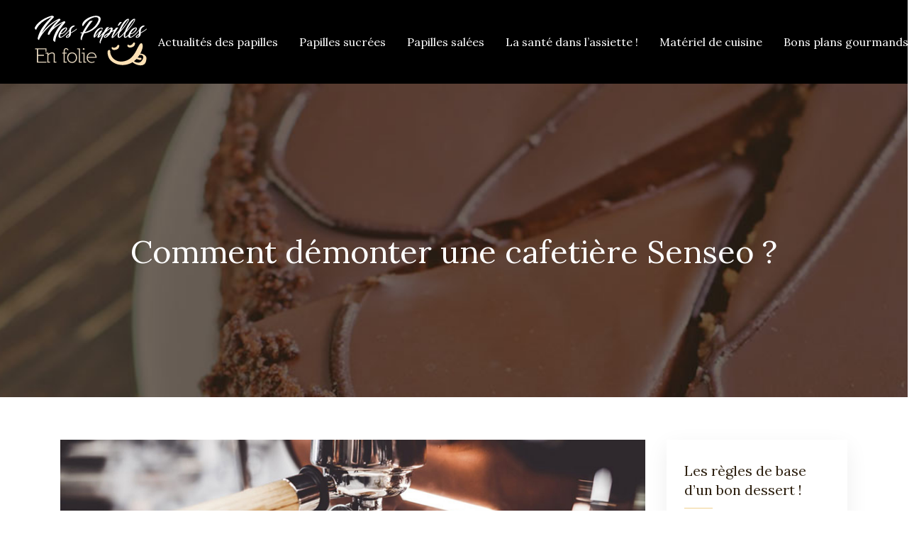

--- FILE ---
content_type: text/html; charset=UTF-8
request_url: https://www.mespapillesenfolie.fr/comment-demonter-une-cafetiere-senseo/
body_size: 8873
content:
<!DOCTYPE html>
<html>
<head lang="fr-FR">
<meta charset="UTF-8">
<meta name="viewport" content="width=device-width">
<link rel="shortcut icon" href="https://www.mespapillesenfolie.fr/wp-content/uploads/2018/06/favicon-mespapillesenfolie.fr_.png" /><link val="meat" ver="v 3.18.5" />
<meta name='robots' content='max-image-preview:large' />
<link rel='dns-prefetch' href='//stackpath.bootstrapcdn.com' />
<title>Comment ouvrir votre cafetière Senseo qui ne coule plus ?</title><meta name="description" content="Que vous ayez la meilleure cafetière Senseo ou une Senseo pas cher, la manière d’ouvrir l’appareil est identique. Vous pouvez ainsi voir la cause de la panne."><link rel="alternate" title="oEmbed (JSON)" type="application/json+oembed" href="https://www.mespapillesenfolie.fr/wp-json/oembed/1.0/embed?url=https%3A%2F%2Fwww.mespapillesenfolie.fr%2Fcomment-demonter-une-cafetiere-senseo%2F" />
<link rel="alternate" title="oEmbed (XML)" type="text/xml+oembed" href="https://www.mespapillesenfolie.fr/wp-json/oembed/1.0/embed?url=https%3A%2F%2Fwww.mespapillesenfolie.fr%2Fcomment-demonter-une-cafetiere-senseo%2F&#038;format=xml" />
<style id='wp-img-auto-sizes-contain-inline-css' type='text/css'>
img:is([sizes=auto i],[sizes^="auto," i]){contain-intrinsic-size:3000px 1500px}
/*# sourceURL=wp-img-auto-sizes-contain-inline-css */
</style>
<style id='wp-block-library-inline-css' type='text/css'>
:root{--wp-block-synced-color:#7a00df;--wp-block-synced-color--rgb:122,0,223;--wp-bound-block-color:var(--wp-block-synced-color);--wp-editor-canvas-background:#ddd;--wp-admin-theme-color:#007cba;--wp-admin-theme-color--rgb:0,124,186;--wp-admin-theme-color-darker-10:#006ba1;--wp-admin-theme-color-darker-10--rgb:0,107,160.5;--wp-admin-theme-color-darker-20:#005a87;--wp-admin-theme-color-darker-20--rgb:0,90,135;--wp-admin-border-width-focus:2px}@media (min-resolution:192dpi){:root{--wp-admin-border-width-focus:1.5px}}.wp-element-button{cursor:pointer}:root .has-very-light-gray-background-color{background-color:#eee}:root .has-very-dark-gray-background-color{background-color:#313131}:root .has-very-light-gray-color{color:#eee}:root .has-very-dark-gray-color{color:#313131}:root .has-vivid-green-cyan-to-vivid-cyan-blue-gradient-background{background:linear-gradient(135deg,#00d084,#0693e3)}:root .has-purple-crush-gradient-background{background:linear-gradient(135deg,#34e2e4,#4721fb 50%,#ab1dfe)}:root .has-hazy-dawn-gradient-background{background:linear-gradient(135deg,#faaca8,#dad0ec)}:root .has-subdued-olive-gradient-background{background:linear-gradient(135deg,#fafae1,#67a671)}:root .has-atomic-cream-gradient-background{background:linear-gradient(135deg,#fdd79a,#004a59)}:root .has-nightshade-gradient-background{background:linear-gradient(135deg,#330968,#31cdcf)}:root .has-midnight-gradient-background{background:linear-gradient(135deg,#020381,#2874fc)}:root{--wp--preset--font-size--normal:16px;--wp--preset--font-size--huge:42px}.has-regular-font-size{font-size:1em}.has-larger-font-size{font-size:2.625em}.has-normal-font-size{font-size:var(--wp--preset--font-size--normal)}.has-huge-font-size{font-size:var(--wp--preset--font-size--huge)}.has-text-align-center{text-align:center}.has-text-align-left{text-align:left}.has-text-align-right{text-align:right}.has-fit-text{white-space:nowrap!important}#end-resizable-editor-section{display:none}.aligncenter{clear:both}.items-justified-left{justify-content:flex-start}.items-justified-center{justify-content:center}.items-justified-right{justify-content:flex-end}.items-justified-space-between{justify-content:space-between}.screen-reader-text{border:0;clip-path:inset(50%);height:1px;margin:-1px;overflow:hidden;padding:0;position:absolute;width:1px;word-wrap:normal!important}.screen-reader-text:focus{background-color:#ddd;clip-path:none;color:#444;display:block;font-size:1em;height:auto;left:5px;line-height:normal;padding:15px 23px 14px;text-decoration:none;top:5px;width:auto;z-index:100000}html :where(.has-border-color){border-style:solid}html :where([style*=border-top-color]){border-top-style:solid}html :where([style*=border-right-color]){border-right-style:solid}html :where([style*=border-bottom-color]){border-bottom-style:solid}html :where([style*=border-left-color]){border-left-style:solid}html :where([style*=border-width]){border-style:solid}html :where([style*=border-top-width]){border-top-style:solid}html :where([style*=border-right-width]){border-right-style:solid}html :where([style*=border-bottom-width]){border-bottom-style:solid}html :where([style*=border-left-width]){border-left-style:solid}html :where(img[class*=wp-image-]){height:auto;max-width:100%}:where(figure){margin:0 0 1em}html :where(.is-position-sticky){--wp-admin--admin-bar--position-offset:var(--wp-admin--admin-bar--height,0px)}@media screen and (max-width:600px){html :where(.is-position-sticky){--wp-admin--admin-bar--position-offset:0px}}

/*# sourceURL=wp-block-library-inline-css */
</style><style id='global-styles-inline-css' type='text/css'>
:root{--wp--preset--aspect-ratio--square: 1;--wp--preset--aspect-ratio--4-3: 4/3;--wp--preset--aspect-ratio--3-4: 3/4;--wp--preset--aspect-ratio--3-2: 3/2;--wp--preset--aspect-ratio--2-3: 2/3;--wp--preset--aspect-ratio--16-9: 16/9;--wp--preset--aspect-ratio--9-16: 9/16;--wp--preset--color--black: #000000;--wp--preset--color--cyan-bluish-gray: #abb8c3;--wp--preset--color--white: #ffffff;--wp--preset--color--pale-pink: #f78da7;--wp--preset--color--vivid-red: #cf2e2e;--wp--preset--color--luminous-vivid-orange: #ff6900;--wp--preset--color--luminous-vivid-amber: #fcb900;--wp--preset--color--light-green-cyan: #7bdcb5;--wp--preset--color--vivid-green-cyan: #00d084;--wp--preset--color--pale-cyan-blue: #8ed1fc;--wp--preset--color--vivid-cyan-blue: #0693e3;--wp--preset--color--vivid-purple: #9b51e0;--wp--preset--gradient--vivid-cyan-blue-to-vivid-purple: linear-gradient(135deg,rgb(6,147,227) 0%,rgb(155,81,224) 100%);--wp--preset--gradient--light-green-cyan-to-vivid-green-cyan: linear-gradient(135deg,rgb(122,220,180) 0%,rgb(0,208,130) 100%);--wp--preset--gradient--luminous-vivid-amber-to-luminous-vivid-orange: linear-gradient(135deg,rgb(252,185,0) 0%,rgb(255,105,0) 100%);--wp--preset--gradient--luminous-vivid-orange-to-vivid-red: linear-gradient(135deg,rgb(255,105,0) 0%,rgb(207,46,46) 100%);--wp--preset--gradient--very-light-gray-to-cyan-bluish-gray: linear-gradient(135deg,rgb(238,238,238) 0%,rgb(169,184,195) 100%);--wp--preset--gradient--cool-to-warm-spectrum: linear-gradient(135deg,rgb(74,234,220) 0%,rgb(151,120,209) 20%,rgb(207,42,186) 40%,rgb(238,44,130) 60%,rgb(251,105,98) 80%,rgb(254,248,76) 100%);--wp--preset--gradient--blush-light-purple: linear-gradient(135deg,rgb(255,206,236) 0%,rgb(152,150,240) 100%);--wp--preset--gradient--blush-bordeaux: linear-gradient(135deg,rgb(254,205,165) 0%,rgb(254,45,45) 50%,rgb(107,0,62) 100%);--wp--preset--gradient--luminous-dusk: linear-gradient(135deg,rgb(255,203,112) 0%,rgb(199,81,192) 50%,rgb(65,88,208) 100%);--wp--preset--gradient--pale-ocean: linear-gradient(135deg,rgb(255,245,203) 0%,rgb(182,227,212) 50%,rgb(51,167,181) 100%);--wp--preset--gradient--electric-grass: linear-gradient(135deg,rgb(202,248,128) 0%,rgb(113,206,126) 100%);--wp--preset--gradient--midnight: linear-gradient(135deg,rgb(2,3,129) 0%,rgb(40,116,252) 100%);--wp--preset--font-size--small: 13px;--wp--preset--font-size--medium: 20px;--wp--preset--font-size--large: 36px;--wp--preset--font-size--x-large: 42px;--wp--preset--spacing--20: 0.44rem;--wp--preset--spacing--30: 0.67rem;--wp--preset--spacing--40: 1rem;--wp--preset--spacing--50: 1.5rem;--wp--preset--spacing--60: 2.25rem;--wp--preset--spacing--70: 3.38rem;--wp--preset--spacing--80: 5.06rem;--wp--preset--shadow--natural: 6px 6px 9px rgba(0, 0, 0, 0.2);--wp--preset--shadow--deep: 12px 12px 50px rgba(0, 0, 0, 0.4);--wp--preset--shadow--sharp: 6px 6px 0px rgba(0, 0, 0, 0.2);--wp--preset--shadow--outlined: 6px 6px 0px -3px rgb(255, 255, 255), 6px 6px rgb(0, 0, 0);--wp--preset--shadow--crisp: 6px 6px 0px rgb(0, 0, 0);}:where(.is-layout-flex){gap: 0.5em;}:where(.is-layout-grid){gap: 0.5em;}body .is-layout-flex{display: flex;}.is-layout-flex{flex-wrap: wrap;align-items: center;}.is-layout-flex > :is(*, div){margin: 0;}body .is-layout-grid{display: grid;}.is-layout-grid > :is(*, div){margin: 0;}:where(.wp-block-columns.is-layout-flex){gap: 2em;}:where(.wp-block-columns.is-layout-grid){gap: 2em;}:where(.wp-block-post-template.is-layout-flex){gap: 1.25em;}:where(.wp-block-post-template.is-layout-grid){gap: 1.25em;}.has-black-color{color: var(--wp--preset--color--black) !important;}.has-cyan-bluish-gray-color{color: var(--wp--preset--color--cyan-bluish-gray) !important;}.has-white-color{color: var(--wp--preset--color--white) !important;}.has-pale-pink-color{color: var(--wp--preset--color--pale-pink) !important;}.has-vivid-red-color{color: var(--wp--preset--color--vivid-red) !important;}.has-luminous-vivid-orange-color{color: var(--wp--preset--color--luminous-vivid-orange) !important;}.has-luminous-vivid-amber-color{color: var(--wp--preset--color--luminous-vivid-amber) !important;}.has-light-green-cyan-color{color: var(--wp--preset--color--light-green-cyan) !important;}.has-vivid-green-cyan-color{color: var(--wp--preset--color--vivid-green-cyan) !important;}.has-pale-cyan-blue-color{color: var(--wp--preset--color--pale-cyan-blue) !important;}.has-vivid-cyan-blue-color{color: var(--wp--preset--color--vivid-cyan-blue) !important;}.has-vivid-purple-color{color: var(--wp--preset--color--vivid-purple) !important;}.has-black-background-color{background-color: var(--wp--preset--color--black) !important;}.has-cyan-bluish-gray-background-color{background-color: var(--wp--preset--color--cyan-bluish-gray) !important;}.has-white-background-color{background-color: var(--wp--preset--color--white) !important;}.has-pale-pink-background-color{background-color: var(--wp--preset--color--pale-pink) !important;}.has-vivid-red-background-color{background-color: var(--wp--preset--color--vivid-red) !important;}.has-luminous-vivid-orange-background-color{background-color: var(--wp--preset--color--luminous-vivid-orange) !important;}.has-luminous-vivid-amber-background-color{background-color: var(--wp--preset--color--luminous-vivid-amber) !important;}.has-light-green-cyan-background-color{background-color: var(--wp--preset--color--light-green-cyan) !important;}.has-vivid-green-cyan-background-color{background-color: var(--wp--preset--color--vivid-green-cyan) !important;}.has-pale-cyan-blue-background-color{background-color: var(--wp--preset--color--pale-cyan-blue) !important;}.has-vivid-cyan-blue-background-color{background-color: var(--wp--preset--color--vivid-cyan-blue) !important;}.has-vivid-purple-background-color{background-color: var(--wp--preset--color--vivid-purple) !important;}.has-black-border-color{border-color: var(--wp--preset--color--black) !important;}.has-cyan-bluish-gray-border-color{border-color: var(--wp--preset--color--cyan-bluish-gray) !important;}.has-white-border-color{border-color: var(--wp--preset--color--white) !important;}.has-pale-pink-border-color{border-color: var(--wp--preset--color--pale-pink) !important;}.has-vivid-red-border-color{border-color: var(--wp--preset--color--vivid-red) !important;}.has-luminous-vivid-orange-border-color{border-color: var(--wp--preset--color--luminous-vivid-orange) !important;}.has-luminous-vivid-amber-border-color{border-color: var(--wp--preset--color--luminous-vivid-amber) !important;}.has-light-green-cyan-border-color{border-color: var(--wp--preset--color--light-green-cyan) !important;}.has-vivid-green-cyan-border-color{border-color: var(--wp--preset--color--vivid-green-cyan) !important;}.has-pale-cyan-blue-border-color{border-color: var(--wp--preset--color--pale-cyan-blue) !important;}.has-vivid-cyan-blue-border-color{border-color: var(--wp--preset--color--vivid-cyan-blue) !important;}.has-vivid-purple-border-color{border-color: var(--wp--preset--color--vivid-purple) !important;}.has-vivid-cyan-blue-to-vivid-purple-gradient-background{background: var(--wp--preset--gradient--vivid-cyan-blue-to-vivid-purple) !important;}.has-light-green-cyan-to-vivid-green-cyan-gradient-background{background: var(--wp--preset--gradient--light-green-cyan-to-vivid-green-cyan) !important;}.has-luminous-vivid-amber-to-luminous-vivid-orange-gradient-background{background: var(--wp--preset--gradient--luminous-vivid-amber-to-luminous-vivid-orange) !important;}.has-luminous-vivid-orange-to-vivid-red-gradient-background{background: var(--wp--preset--gradient--luminous-vivid-orange-to-vivid-red) !important;}.has-very-light-gray-to-cyan-bluish-gray-gradient-background{background: var(--wp--preset--gradient--very-light-gray-to-cyan-bluish-gray) !important;}.has-cool-to-warm-spectrum-gradient-background{background: var(--wp--preset--gradient--cool-to-warm-spectrum) !important;}.has-blush-light-purple-gradient-background{background: var(--wp--preset--gradient--blush-light-purple) !important;}.has-blush-bordeaux-gradient-background{background: var(--wp--preset--gradient--blush-bordeaux) !important;}.has-luminous-dusk-gradient-background{background: var(--wp--preset--gradient--luminous-dusk) !important;}.has-pale-ocean-gradient-background{background: var(--wp--preset--gradient--pale-ocean) !important;}.has-electric-grass-gradient-background{background: var(--wp--preset--gradient--electric-grass) !important;}.has-midnight-gradient-background{background: var(--wp--preset--gradient--midnight) !important;}.has-small-font-size{font-size: var(--wp--preset--font-size--small) !important;}.has-medium-font-size{font-size: var(--wp--preset--font-size--medium) !important;}.has-large-font-size{font-size: var(--wp--preset--font-size--large) !important;}.has-x-large-font-size{font-size: var(--wp--preset--font-size--x-large) !important;}
/*# sourceURL=global-styles-inline-css */
</style>

<style id='classic-theme-styles-inline-css' type='text/css'>
/*! This file is auto-generated */
.wp-block-button__link{color:#fff;background-color:#32373c;border-radius:9999px;box-shadow:none;text-decoration:none;padding:calc(.667em + 2px) calc(1.333em + 2px);font-size:1.125em}.wp-block-file__button{background:#32373c;color:#fff;text-decoration:none}
/*# sourceURL=/wp-includes/css/classic-themes.min.css */
</style>
<link rel='stylesheet' id='default-css' href='https://www.mespapillesenfolie.fr/wp-content/themes/factory-templates-3/style.css?ver=a7f898db9c91971f87bd4e6a082b6f75' type='text/css' media='all' />
<link rel='stylesheet' id='bootstrap4-css' href='https://www.mespapillesenfolie.fr/wp-content/themes/factory-templates-3/css/bootstrap4/bootstrap.min.css?ver=a7f898db9c91971f87bd4e6a082b6f75' type='text/css' media='all' />
<link rel='stylesheet' id='font-awesome-css' href='https://stackpath.bootstrapcdn.com/font-awesome/4.7.0/css/font-awesome.min.css?ver=a7f898db9c91971f87bd4e6a082b6f75' type='text/css' media='all' />
<link rel='stylesheet' id='aos-css' href='https://www.mespapillesenfolie.fr/wp-content/themes/factory-templates-3/css/aos.css?ver=a7f898db9c91971f87bd4e6a082b6f75' type='text/css' media='all' />
<link rel='stylesheet' id='global-css' href='https://www.mespapillesenfolie.fr/wp-content/themes/factory-templates-3/css/global.css?ver=a7f898db9c91971f87bd4e6a082b6f75' type='text/css' media='all' />
<link rel='stylesheet' id='style-css' href='https://www.mespapillesenfolie.fr/wp-content/themes/factory-templates-3/css/template.css?ver=a7f898db9c91971f87bd4e6a082b6f75' type='text/css' media='all' />
<script type="text/javascript" src="https://www.mespapillesenfolie.fr/wp-content/themes/factory-templates-3/js/jquery.min.js?ver=a7f898db9c91971f87bd4e6a082b6f75" id="jquery-js"></script>
<link rel="https://api.w.org/" href="https://www.mespapillesenfolie.fr/wp-json/" /><link rel="alternate" title="JSON" type="application/json" href="https://www.mespapillesenfolie.fr/wp-json/wp/v2/posts/1210" /><link rel="EditURI" type="application/rsd+xml" title="RSD" href="https://www.mespapillesenfolie.fr/xmlrpc.php?rsd" />
<link rel="canonical" href="https://www.mespapillesenfolie.fr/comment-demonter-une-cafetiere-senseo/" />
<link rel='shortlink' href='https://www.mespapillesenfolie.fr/?p=1210' />
<meta name="google-site-verification" content="lh1CIlfaFRDYCQXrhfMEUe4dqlZGCeM5ztScQTMLUdI" />
<meta name="google-site-verification" content="EICx94Hg9W7MbW6_Zv02S_eTi0UW1a6f4Wuvw-52mSA" /><style type="text/css">
  
.default_color_background,.menu-bars{background-color : #F12508 }
.default_color_text,a,h1 span,h2 span,h3 span,h4 span,h5 span,h6 span{color :#F12508 }
.navigation li a,.navigation li.disabled,.navigation li.active a,.owl-dots .owl-dot.active span,.owl-dots .owl-dot:hover span{background-color: #F12508;}
.block-spc{border-color:#F12508}
.default_color_border{border-color : #F12508 }
.fa-bars,.overlay-nav .close{color: #F12508;}
nav li a:after{background-color: #F12508;}
a{color : #F12508 }
a:hover{color : #f1d08f }
.archive h2 a{color :#2f2212}
.main-menu,.bottom-menu{background-color:transparent;}
.scrolling-down{background-color:#392b1ce6;}
@media (max-width: 1199px){.main-menu{background-color:#392b1c;}}
.sub-menu,.sliding-menu{background-color:#392b1c;}
.main-menu{box-shadow: none;-moz-box-shadow: none;-webkit-box-shadow: none;}
.main-menu{padding : 20px 0 }
.main-menu.scrolling-down{padding : 0 0 0 0!important; }
.main-menu.scrolling-down{-webkit-box-shadow: 0 2px 13px 0 rgba(0, 0, 0, .1);-moz-box-shadow: 0 2px 13px 0 rgba(0, 0, 0, .1);box-shadow: 0 2px 13px 0 rgba(0, 0, 0, .1);}   
nav li a{font-size:16px;}
nav li a{line-height:40px;}
nav li a{color:#fff!important;}
nav li:hover > a,.current-menu-item > a{color:#b99d66!important;}
.archive h1{color:#fff!important;}
.archive h1,.single h1{text-align:center!important;}
.single h1{color:#fff!important;}
.archive .readmore{background-color:#2f2212;}
.archive .readmore{color:#fff;}
.archive .readmore{padding:8px 20px;}
.subheader{padding:210px 0 170px}
footer{padding:80px 0 50px}
footer #back_to_top{background-color:#392b1c;}
footer #back_to_top i{color:#fff;}
footer #back_to_top {padding:6px 12px;}
.single h2{font-size:22px!important}    
.single h3{font-size:18px!important}    
.single h4{font-size:15px!important}    
.single h5{font-size:15px!important}    
.single h6{font-size:15px!important}    
@media(max-width: 1024px){.main-menu.scrolling-down{position: fixed !important;}}
.bloc2 {padding: 0 0 140px;}
.scrolling-down #logo img {width:auto;}
.blog-post-content p:first-of-type::first-letter { 
font-size: inherit;
    height: auto;
    line-height: inherit;
    padding: 0;
    width: auto;
    font-weight: inherit;
    margin-top: 0;
color:inherit;
    float: left;
margin: 0;
    text-align: left;
}
body:not(.home) .main-menu {
  background-color: rgba(0,0,0);
}
.single .post-data ul{padding: 0 0 0 15px;}
.single .blog-post-content{text-align:justify}
.single h2, .single h3, .single h4, .single h5, .single h6 {margin-top:15px;}
.single .blog-post-content img{padding:10px 0 15px;}
.nav-post-cat{padding-top:20px;}</style>
</head>
<body class="wp-singular post-template-default single single-post postid-1210 single-format-standard wp-theme-factory-templates-3 catid-18 " style="">	
<div class="normal-menu menu-to-right main-menu fixed-top">	
<div class="container-fluid pl-5 pr-5">

<nav class="navbar navbar-expand-xl pl-0 pr-0">

<a id="logo" href="https://www.mespapillesenfolie.fr">
<img class="logo-main" src="https://www.mespapillesenfolie.fr/wp-content/uploads/2018/06/logo-mespapillesenfolie.fr_-2.png" alt="logo">
</a>
	


<button class="navbar-toggler" type="button" data-toggle="collapse" data-target="#navbarsExample06" aria-controls="navbarsExample06" aria-expanded="false" aria-label="Toggle navigation">
<span class="navbar-toggler-icon">
<div class="menu_btn">	
<div class="menu-bars"></div>
<div class="menu-bars"></div>
<div class="menu-bars"></div>
</div>
</span>
</button> 
<div class="collapse navbar-collapse" id="navbarsExample06">
<ul id="main-menu" class="navbar-nav ml-auto"><li id="menu-item-152" class="menu-item menu-item-type-taxonomy menu-item-object-category"><a href="https://www.mespapillesenfolie.fr/actualites-des-papilles/">Actualités des papilles</a></li>
<li id="menu-item-153" class="menu-item menu-item-type-taxonomy menu-item-object-category"><a href="https://www.mespapillesenfolie.fr/papilles-sucrees/">Papilles sucrées</a></li>
<li id="menu-item-1072" class="menu-item menu-item-type-taxonomy menu-item-object-category"><a href="https://www.mespapillesenfolie.fr/papilles-salees/">Papilles salées</a></li>
<li id="menu-item-1074" class="menu-item menu-item-type-taxonomy menu-item-object-category"><a href="https://www.mespapillesenfolie.fr/sante-dans-lassiette/">La santé dans l&rsquo;assiette !</a></li>
<li id="menu-item-1024" class="menu-item menu-item-type-taxonomy menu-item-object-category current-post-ancestor current-menu-parent current-post-parent"><a href="https://www.mespapillesenfolie.fr/materiel-de-cuisine/">Matériel de cuisine</a></li>
<li id="menu-item-1060" class="menu-item menu-item-type-taxonomy menu-item-object-category"><a href="https://www.mespapillesenfolie.fr/bons-plans-gourmands/">Bons plans gourmands</a></li>
</ul></div>
</nav>
</div>
</div>
<div class="main">
	<div class="subheader" style="background-position:top;background-image:url(https://www.mespapillesenfolie.fr/wp-content/uploads/2018/06/img-cat-1.jpg);">
<div id="mask" style=""></div>	<div class="container"><h1 class="title">Comment démonter une cafetière Senseo ?</h1></div>
</div>
<div class="container">
<div class="row">
<div class="post-data col-md-9 col-lg-9 col-xs-12">
<div class="post-thumb text-center">
<img width="880" height="300" src="https://www.mespapillesenfolie.fr/wp-content/uploads/2020/06/une-cafetiere-senseo.jpg" class="attachment-post-large size-post-large wp-post-image" alt="Une cafetière Senseo" decoding="async" fetchpriority="high" srcset="https://www.mespapillesenfolie.fr/wp-content/uploads/2020/06/une-cafetiere-senseo.jpg 880w, https://www.mespapillesenfolie.fr/wp-content/uploads/2020/06/une-cafetiere-senseo-300x102.jpg 300w, https://www.mespapillesenfolie.fr/wp-content/uploads/2020/06/une-cafetiere-senseo-768x262.jpg 768w" sizes="(max-width: 880px) 100vw, 880px" /></div>
<div class="blog-post-content">
<p>Si vous avez un problème avec votre <strong>cafetière Senseo</strong>, il est nécessaire de l&rsquo;ouvrir pour vérifier, étape par étape, le circuit d&rsquo;eau et le circuit électrique. Vous constatez ainsi ce qui provoque la panne. Mais rassurez-vous, ce n&rsquo;est pas compliqué. Le problème est très souvent dû au calcaire qui empêche l&rsquo;eau de s&rsquo;écouler normalement.</p>
<h2>Le calcaire, le grand ennemi de votre machine à café</h2>
<p>Vous vouliez boire une bonne tasse de café et seulement quelques gouttes sortent de votre appareil, voire rien. Si vous habitez une région où l&rsquo;eau est dure, c&rsquo;est certainement le calcaire qui a provoqué cette panne.  Dans le top 5 des machines à dosettes les plus vendues que vous découvrez sur <a href="https://www.topcafetiere.fr/cafetiere-senseo/comparatif-cafetiere-senseo">topcafetiere.fr</a>, les <strong>meilleures Senseo</strong> sont dotées d&rsquo;un voyant lumineux. Quand il s&rsquo;allume, c&rsquo;est qu&rsquo;il est temps de détartrer la cafetière.</p>
<p>Si l&rsquo;eau a chauffé, le problème n&rsquo;est pas électrique. Attendez avant de soulever la tête de votre Senseo car la pression créée par la chaleur rend l&rsquo;ouverture difficile. Retirez alors la dosette et vérifiez si le tamis et le petit orifice du porte dosette ne sont pas obstrués par du calcaire ou du café. Enlevez ensuite ce support pour accéder à la pièce qui canalise l&rsquo;eau et nettoyez les orifices.</p>
<h2>Voyons maintenant ce qu&rsquo;il y a à l&rsquo;intérieur</h2>
<p>Si vous ne possédez pas une des <strong>meilleures cafetières Senseo</strong> avec voyant lumineux, le calcaire se dépose progressivement le long du circuit, empêchant le passage normal de l&rsquo;eau. Dans ce cas, vous allez devoir ouvrir votre cafetière. Retirez le réservoir d&rsquo;eau. Utilisez un tournevis pour déclipser la paroi à partir du haut. Dans le bas se trouve un premier filtre à nettoyer après avoir enlevé la durite qui conduit l&rsquo;eau du réservoir à la pompe.</p>
<p>Il y a une autre durite entre la pompe et la chaudière et une dernière entre la chaudière et le haut de l&rsquo;appareil. Pour enlever cette durite, vous devez ouvrir la tête de l&rsquo;appareil en insérant un petit tourne vis plat. Le serflex serrant l&rsquo;extrémité des durites peut être enlevé mais doit absolument être remis. Nettoyez, si nécessaire, les trous de la petite plaque par où sort l&rsquo;eau projetée sur la dosette.</p>
<h2>Vérifier le circuit électrique&#8230;ou non</h2>
<p>Maintenant que le circuit d&rsquo;eau est débarrassé du calcaire, il ne doit plus y avoir de problème. Si toutefois vous possédez un multimètre, vous pouvez vérifier les différentes pièces électriques de votre Senseo. Si l&rsquo;une d&rsquo;entre elles est défectueuse, cherchez la pièce qu&rsquo;il vous faut chez un revendeur de pièces détachées pour électroménager, tout se remplace.</p>
<p>Si malgré le détartrage votre appareil ne fonctionne pas, qu&rsquo;il n&rsquo;est plus sous garantie et que vous n&rsquo;y connaissez rien en électricité, c&rsquo;est peut-être le bon moment pour vous offrir la cafetière dont vous rêvez. Jetez un coup d’œil aux sites <strong>comparatifs Senseo</strong>. Vous découvrirez les nouveautés et trouverez la machine à café qui répond le mieux à vos envies ou celle dont le design s&rsquo;harmonise avec le décor de votre cuisine.</p>






<div class="row nav-post-cat"><div class="col-6"><a href="https://www.mespapillesenfolie.fr/epiphanie-d-ou-vient-la-tradition-de-la-feve-dans-la-galette-des-rois/"><i class="fa fa-arrow-left" aria-hidden="true"></i>Épiphanie : d’où vient la tradition de la fève dans la galette des rois?</a></div><div class="col-6"><a href="https://www.mespapillesenfolie.fr/acheter-de-l-emballage-alimentaire-et-de-la-vaisselle-jetable-en-ligne/"><i class="fa fa-arrow-left" aria-hidden="true"></i>Acheter de l&#8217;emballage alimentaire et de la vaisselle jetable en ligne</a></div></div>
	
</div>


</div>
<div class="col-md-3 col-xs-12 col-lg-3">
<div class="sidebar">
<div class="widget-area">
<div class="widget_sidebar"><div class="sidebar-widget">Les règles de base d&rsquo;un bon dessert !</div>			<div class="textwidget"><p>Lorsque vous mijotez des desserts, utilisez des produits frais. Ainsi, les fruits ne perdront pas leur saveur. Et si possible, optez pour des produits bios. Ensuite, respectez la quantité recommandée pour un dessert réussi et qui fait saliver les invités. Et surtout, ne négligez point la présentation. Vous pourrez par exemple sélectionner un fondant au chocolat, une salade de fruits, une mousse aux différents parfums, etc.</p>
</div>
		</div><div class="widget_sidebar"><div class="sidebar-widget">Idée repas et recette simple pour ne pas grossir</div>			<div class="textwidget"><p>Mangez sain et équilibré tout en évitant de prendre du poids. Voici quelques idées de repas peu calorique et rassasiant qui permettent de garder la ligne.</p>
</div>
		</div>



<style>
	.nav-post-cat .col-6 i{
		display: inline-block;
		position: absolute;
	}
	.nav-post-cat .col-6 a{
		position: relative;
	}
	.nav-post-cat .col-6:nth-child(1) a{
		padding-left: 18px;
		float: left;
	}
	.nav-post-cat .col-6:nth-child(1) i{
		left: 0;
	}
	.nav-post-cat .col-6:nth-child(2) a{
		padding-right: 18px;
		float: right;
	}
	.nav-post-cat .col-6:nth-child(2) i{
		transform: rotate(180deg);
		right: 0;
	}
	.nav-post-cat .col-6:nth-child(2){
		text-align: right;
	}
</style>




</div>
</div>
</div>
<script type="text/javascript">
$(document).ready(function() {
$( ".blog-post-content img" ).on( "click", function() {
var url_img = $(this).attr('src');
$('.img-fullscreen').html("<div><img src='"+url_img+"'></div>");
$('.img-fullscreen').fadeIn();
});
$('.img-fullscreen').on( "click", function() {
$(this).empty();
$('.img-fullscreen').hide();
});
});
</script>
</div>
  


</div>
</div>


<footer  style="">
<div class="container widgets">
<div class="row">
<div class="col-md-3 col-xs-12">
<div class="widget_footer"><div class="footer-widget">Word food !</div>			<div class="textwidget"><p>La cuisine ouvre de plus en plus ses frontières pour le plus grand plaisir de nos papilles, qui décidément, adorent voyager ! Sur le site mespapillesenfolie découvrez tous les secrets de la cuisine du monde entier : cuisine orientale, fusion, asiatique, tex mex, indienne, grecque, japonaise, coréenne, mexicaine&#8230;. Osez les mélanges de saveurs !</p>
</div>
		</div></div>
<div class="col-md-3 col-xs-12">
<div class="widget_footer"><div class="footer-widget">Cuisine gastronomique</div>			<div class="textwidget"><p>Les français se passionnent de plus en plus pour la cuisine dite « gastronomique »&#8230; Au programme : raffinement, joli dressage dans l&rsquo;assiette et mets d&rsquo;exception dignes de grands chefs ! Comment s&rsquo;équiper pour cuisiner comme un professionnel?  Comment choisir des produits de qualité ? Suivez le guide !</p>
</div>
		</div></div>
<div class="col-md-3 col-xs-12">
<div class="widget_footer"><div class="footer-widget">Osez le végétal !</div>			<div class="textwidget"><p>La cuisine végétarienne, végétalienne ou encore vegan est très appréciée partout dans le monde. Envie de mijoter des plats sans produits d&rsquo;origine animale ? Découvrez quelques recettes légères et faciles à réaliser. Une cuisine fade et sans âme ! Brisez les préjugés en découvrant le végétal dans tous ses états !</p>
</div>
		</div></div>
<div class="col-md-3 col-xs-12">
<div class="widget_footer"><div class="footer-widget">Accros au desserts</div>			<div class="textwidget"><p>Un repas sans dessert? Inimaginable pour beaucoup d&rsquo;entre nous&#8230; Entremets, glaces, gâteaux et autres gourmandises finissent en beauté nos repas&#8230;.juste pour le plaisir ! Découvrez à travers nos articles les dernières tendances desserts, des recettes pour revisiter les grands classiques et nos astuces pour alléger quelques uns de nos péchés mignons !</p>
</div>
		</div></div>
</div>
</div>
<div class="to-top " id=""><a id='back_to_top'><i class='fa fa-angle-up' aria-hidden='true'></i></a></div></footer>

<script type="speculationrules">
{"prefetch":[{"source":"document","where":{"and":[{"href_matches":"/*"},{"not":{"href_matches":["/wp-*.php","/wp-admin/*","/wp-content/uploads/*","/wp-content/*","/wp-content/plugins/*","/wp-content/themes/factory-templates-3/*","/*\\?(.+)"]}},{"not":{"selector_matches":"a[rel~=\"nofollow\"]"}},{"not":{"selector_matches":".no-prefetch, .no-prefetch a"}}]},"eagerness":"conservative"}]}
</script>
<p class="text-center" style="margin-bottom: 0px"><a href="/plan-du-site/">Plan du site</a></p><script type="text/javascript" src="https://www.mespapillesenfolie.fr/wp-content/themes/factory-templates-3/js/bootstrap.min.js" id="bootstrap4-js"></script>
<script type="text/javascript" src="https://www.mespapillesenfolie.fr/wp-content/themes/factory-templates-3/js/aos.js" id="aos-js"></script>
<script type="text/javascript" src="https://www.mespapillesenfolie.fr/wp-content/themes/factory-templates-3/js/rellax.min.js" id="rellax-js"></script>
<script type="text/javascript" src="https://www.mespapillesenfolie.fr/wp-content/themes/factory-templates-3/js/default_script.js" id="default_script-js"></script>



<script type="text/javascript">
jQuery('.remove-margin-bottom').parent(".so-panel").css("margin-bottom","0px");

let calcScrollValue = () => {
  let scrollProgress = document.getElementById("progress");
  let progressValue = document.getElementById("back_to_top");
  let pos = document.documentElement.scrollTop;
  let calcHeight = document.documentElement.scrollHeight - document.documentElement.clientHeight;
  let scrollValue = Math.round((pos * 100) / calcHeight);
  if (pos > 500) {
    progressValue.style.display = "grid";
  } else {
    progressValue.style.display = "none";
  }
  scrollProgress.addEventListener("click", () => {
    document.documentElement.scrollTop = 0;
  });
  scrollProgress.style.background = `conic-gradient( ${scrollValue}%, #fff ${scrollValue}%)`;
};
window.onscroll = calcScrollValue;
window.onload = calcScrollValue;



</script>
<script type="text/javascript">
var nav = jQuery('.main-menu:not(.creative-menu-open)');
var menu_height = jQuery(".main-menu").height();  
jQuery(window).scroll(function () { 
if (jQuery(this).scrollTop() > 125) { 
nav.addClass("fixed-menu");
jQuery(".main-menu").addClass("scrolling-down");
jQuery("#before-menu").css("height",menu_height);
setTimeout(function(){ jQuery('.fixed-menu').css("top", "0"); },600)
} else {
jQuery(".main-menu").removeClass("scrolling-down");
nav.removeClass("fixed-menu");
jQuery("#before-menu").css("height","0px");
jQuery('.fixed-menu').css("top", "-200px");
nav.attr('style', '');
}
});
</script>

<script type="text/javascript">
AOS.init({
  once: true,
});
</script>

<div class="img-fullscreen"></div>

 

</body>
</html>   